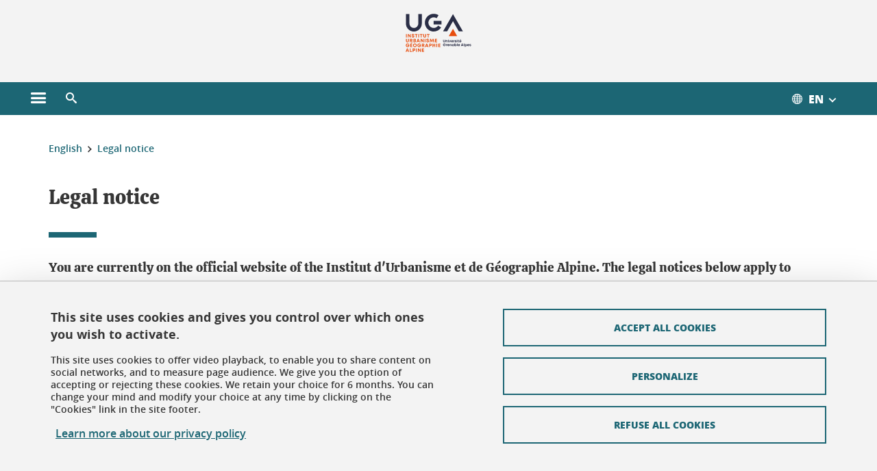

--- FILE ---
content_type: text/html;charset=UTF-8
request_url: https://iuga.univ-grenoble-alpes.fr/legal-notice/
body_size: 14266
content:










































<!DOCTYPE html>
<!--[if lte IE 7]> <html class="ie7 oldie no-js" xmlns="http://www.w3.org/1999/xhtml" lang="en" xml:lang="en"> <![endif]-->
<!--[if IE 8]> <html class="ie8 oldie no-js" xmlns="http://www.w3.org/1999/xhtml" lang="en" xml:lang="en"> <![endif]-->
<!--[if gt IE 8]><!--> <html class="no-js" xmlns="http://www.w3.org/1999/xhtml" lang="en" xml:lang="en"> <!--<![endif]-->

<head>























<!-- On interdit le mode de compatibilite IE  -->
<meta http-equiv="X-UA-Compatible" content="IE=edge" />

<!-- Gestion des favicons : soit le lot par defaut soit le lot depose sur l espace FTP dedie  -->


<link rel="apple-touch-icon" sizes="57x57" href="https://favicon-ksup.univ-grenoble-alpes.fr/iuga/apple-icon-57x57.png">
<link rel="apple-touch-icon" sizes="60x60" href="https://favicon-ksup.univ-grenoble-alpes.fr/iuga/apple-icon-60x60.png">
<link rel="apple-touch-icon" sizes="72x72" href="https://favicon-ksup.univ-grenoble-alpes.fr/iuga/apple-icon-72x72.png">
<link rel="apple-touch-icon" sizes="76x76" href="https://favicon-ksup.univ-grenoble-alpes.fr/iuga/apple-icon-76x76.png">
<link rel="apple-touch-icon" sizes="114x114" href="https://favicon-ksup.univ-grenoble-alpes.fr/iuga/apple-icon-114x114.png">
<link rel="apple-touch-icon" sizes="120x120" href="https://favicon-ksup.univ-grenoble-alpes.fr/iuga/apple-icon-120x120.png">
<link rel="apple-touch-icon" sizes="144x144" href="https://favicon-ksup.univ-grenoble-alpes.fr/iuga/apple-icon-144x144.png">
<link rel="apple-touch-icon" sizes="152x152" href="https://favicon-ksup.univ-grenoble-alpes.fr/iuga/apple-icon-152x152.png">
<link rel="apple-touch-icon" sizes="180x180" href="https://favicon-ksup.univ-grenoble-alpes.fr/iuga/apple-icon-180x180.png">
<link rel="icon" type="image/png" sizes="192x192"  href="https://favicon-ksup.univ-grenoble-alpes.fr/iuga/android-icon-192x192.png">
<link rel="icon" type="image/png" sizes="32x32" href="https://favicon-ksup.univ-grenoble-alpes.fr/iuga/favicon-32x32.png">
<link rel="icon" type="image/png" sizes="96x96" href="https://favicon-ksup.univ-grenoble-alpes.fr/iuga/favicon-96x96.png">
<link rel="icon" type="image/png" sizes="16x16" href="https://favicon-ksup.univ-grenoble-alpes.fr/iuga/favicon-16x16.png">


<meta name="description" content="" />
<meta name="DC.Description" lang="en" content="" />
<meta property="og:description" content="" />
<meta property="og:title" content="Legal notice - Institut d'urbanisme et de géographie alpine - Université Grenoble Alpes" />
<meta property="og:site_name" content="Institut d&#39;urbanisme et de géographie alpine - Université Grenoble Alpes" />
<meta property="og:type" content="article" />
<meta property="og:url" content="https://iuga.univ-grenoble-alpes.fr/legal-notice/legal-notice-456375.kjsp?RH=1550663069211" />
<meta property="og:image" content="https://iuga.univ-grenoble-alpes.fr/uas/iuga/LOGO/UFR_IUGA_2020-web.jpg" />
<meta http-equiv="content-type" content="text/html; charset=utf-8" />




 




<title>Legal notice - Institut d'urbanisme et de géographie alpine - Université Grenoble Alpes</title><link rel="canonical" href="https://iuga.univ-grenoble-alpes.fr/legal-notice/legal-notice-456375.kjsp" />

<link rel="icon" type="image/png" href="https://favicon-ksup.univ-grenoble-alpes.fr/iuga/favicon-16x16.png" />

<meta http-equiv="pragma" content="no-cache" />

<link rel="schema.DC" href="http://purl.org/dc/elements/1.1/" />
<meta name="DC.Title" content="Legal notice - Institut d'urbanisme et de géographie alpine - Université Grenoble Alpes" />
<meta name="DC.Creator" content="Sophie Rivet" />
<meta name="DC.Description" lang="en" content="" />
<meta name="DC.Publisher" content="Sophie Rivet" />
<meta name="DC.Date.created" scheme="W3CDTF" content="20190220 12:53:10.0" />
<meta name="DC.Date.modified" scheme="W3CDTF" content="20251008 10:59:52.0" />
<meta name="DC.Language" scheme="RFC3066" content="en" />
<meta name="DC.Rights" content="Copyright &copy; Institut d'urbanisme et de géographie alpine - Université Grenoble Alpes" />

<meta name="author" lang="en" content="Université Grenoble Alpes" />
<meta name="Date-Creation-yyyymmdd" content="20190220 12:53:10.0" />
<meta name="Date-Revision-yyyymmdd" content="20251008 10:59:52.0" />
<meta name="copyright" content="Copyright &copy; Institut d'urbanisme et de géographie alpine - Université Grenoble Alpes" />
<meta name="reply-to" content="webmaster@univ-grenoble-alpes.fr" />
<meta name="category" content="Internet" />


 

<meta name="robots" content="index, follow" />


<meta name="distribution" content="global" />
<meta name="identifier-url" content="https://iuga.univ-grenoble-alpes.fr/" />
<meta name="resource-type" content="document" />
<meta name="expires" content="-1" />

<meta name="google-site-verification" content="" />

<meta name="Generator" content="K-Sup (6.06.23)" />
<meta name="Formatter" content="K-Sup (6.06.23)" />

<meta name="viewport" content="width=device-width" />

 






<style>

/* Couleurs UAS */
:root {
  --fond-blanc-texte: #363636;
  --fond-blanc-liens: #1c6674;
  --fond-blanc: #fff;
  --fond-blanc-grisclair: #5f5f5f;

  --fond-couleur-principale: #1c6674;
  --fond-couleur-principale-texte: #ffffff;
  --fond-couleur-principale-liens: #ffffff;

  --fond-couleur-secondaire: #578340;
  --fond-couleur-secondaire-texte: #ffffff;
  --fond-couleur-secondaire-liens: #ffffff;
  
  --fond-couleur-neutre: #f3f3f3;
  --fond-couleur-neutre-texte: #363636;
  --fond-couleur-neutre-liens: #1c6674;

  --fond-bandeau: #f3f3f3;
  --fond-bandeau-texte: #363636;

  --focusable-border: #1d81df ;
  --focusable-outline: black ;
  --focusable-boxshadow: white;
}

</style>



 
  
  


  <link rel="stylesheet" type="text/css" media="screen" href="https://iuga.univ-grenoble-alpes.fr/wro/styles_declinaison_satellite/d13b2d4ae124ce65c2cadebccf1b1759ed1dc56b.css"/>




 

 













<style type="text/css" media="screen">



  
  



.bg_blanc,
.couleur_texte_fond_blanc,
.bg_blanc a.couleur_texte_fond_blanc,
.bg_blanc a.lien_couleur_texte,
.bg_blanc a[class^="lien"].lien_couleur_texte,
.card.cartetoolbox .carte-req-liste-col-6 .liste__objets__style0012,
.containerlist ul li div.couleur_texte_fond_blanc_hover:hover,
[id="contenu-encadres"] .bloc__bg__colore .grid__container__multi__col.liste__objets,
[id="contenu-encadres"] .bloc__bg__colore .grid__container__multi__col.liste__objets .liste__objets__type__thematique,
.tag__arbre__choix--disponibles .bloc-arbre__resume  {
  color:#363636;
}
 

  
  




.liens_fond_blanc,
.liens_fond_blanc_hover:hover,
.bg_blanc a,
.bg_blanc a[class^="lien"],
.bg_blanc button,
.bg_blanc a.couleur_liens_fond_blanc_survol:hover,
.bg_blanc a.couleur_liens_survol:hover,
.bg_blanc .liste__objets__style0012 .liste__objets__agenda__date:hover a,
.bg_blanc .liste__objets__style0012 .liste__objets__agenda__date:hover a span,
.card.cartetoolbox .carte-req-liste-col-6 .liste__objets__style0012 .liste__objets__agenda__info a,
.card.cartetoolbox .carte-req-liste-col-6 .liste__objets__style0012 .liste__objets__agenda__date:hover a span,
.container_depliable_bouton .icon-plus:hover,
.validation input.reset,
.search-metadata__search-input .reset,
.mobile-recherche-contenu-criteres a,
.containerlist__lien__reset span,
#contenu-encadres .liste__pour__carousel__titre em a,
.bg_blanc .bg_c_dominante .call__to__action a,
.bg_blanc .bg_c_dominante .carte__lien__chevron__2 a,
.bg_blanc .bg_c_dominante .carte__lien__chevron__3 a,
.bg_blanc .bg_c_secondaire .call__to__action a,
.bg_blanc .bg_c_secondaire .carte__lien__chevron__2 a,
.bg_blanc .bg_c_secondaire .carte__lien__chevron__3 a,
.liste__objets__style0032 a .icon,
.bg_c_neutre.bloc__bg__colore .liste__objets__style0032 a .icon,
.bg_c_neutre.bloc__bg__colore .liste__objets__style0032 a[class^="lien"],
[id="contenu-encadres"] form[id="search_query_input"] p.search__reset input,
.bloc__bg__colore .liste__objets.grid__container__multi__col  .liste__objets__vignette_deco2 a,
.bloc__bg__colore .liste__objets.grid__container__multi__col__special .liste__objets__carte__4 a,
.tag__arbre__choix--disponibles a  ,
.tag__arbre__choix--disponibles div,
.bg_c_secondaire button[id="retour-haut-page"],
button[id="inceptive-cw-launch"]:hover  
{
  color:#1c6674;
}





.bg_liens_fond_dominante,
.bg_liens_fond_dominante_hover:hover,
.bg_blanc .liste__objets__style0012 .liste__objets__agenda__date,
.card.cartetoolbox .carte-req-liste-col-6 .liste__objets__style0012 .liste__objets__agenda__date,
.container_depliable_bouton .icon-minus:hover ,
.validation input.reset:hover,
.search-metadata__search-input .reset:hover,
.mobile-recherche-contenu-criteres a:hover,
.containerlist__lien__reset span:hover,
.bg_blanc .bg_c_dominante .call__to__action a:hover,
.bg_blanc .bg_c_dominante .carte__lien__chevron__2 a:hover,
.bg_blanc .bg_c_dominante .carte__lien__chevron__3 a:hover,
.bg_blanc .bg_c_secondaire .call__to__action a:hover,
.bg_blanc .bg_c_secondaire .carte__lien__chevron__2 a:hover,
.bg_blanc .bg_c_secondaire .carte__lien__chevron__3 a:hover,
button.panier-modale__body__action-annuler:hover,
button.panier-modale__body__action-non:hover,
[id="contenu-encadres"] form[id="search_query_input"] p.search__reset input:hover,
[id="contenu-encadres"] form.form__bu p.validation input.reset:hover,
[id="retour-haut-page"]:hover,
button[id="inceptive-cw-launch"]
    {
    background: #1c6674;
  }



.brd-2_c_liens_fond_dominante,
.bg_blanc .liste__objets__style0012 .liste__objets__agenda__date,
.bg_blanc .liste__objets__style0012 .liste__objets__agenda__date:hover,
.card.cartetoolbox .carte-req-liste-col-6 .liste__objets__style0012 .liste__objets__agenda__date,
.card.cartetoolbox .carte-req-liste-col-6 .liste__objets__style0012 .liste__objets__agenda__date:hover,
.container_depliable_bouton .icon-minus:hover,
.validation input.reset,
.search-metadata__search-input .reset,
.containerlist__lien__reset span,
.call__to__action a:hover,
.carte__lien__chevron__2 a:hover,
.carte__lien__chevron__3 a:hover,
[id="contenu-encadres"] form input.term-aggregation__item-list__appliquer:hover,
[id="contenu-encadres"] form[id="search_query_input"] p.search__reset input,
[id="contenu-encadres"] form[id="search_query_input"] input.submit:hover,
[id="contenu-encadres"] form.form__bu p.validation input.reset,
.cartetoolbox .moteur__contenu__interne  [type="submit"]:hover,
[id="retour-haut-page"],
button[id="inceptive-cw-launch"]:hover
{
    border:2px solid #1c6674;
  }

 



  
  




.bg_c_dominante,
.bg_c_dominante_hover:hover,
.bg_blanc .bg_c_dominante .liste__objets__style0012 .liste__objets__agenda__date:hover,
.bg_blanc .bg_c_neutre .liste__objets__style0012 .liste__objets__agenda__date,
.validation input.submit,
.mobile-recherche-contenu-form input.submit,
.search-metadata__search-input .submit:hover,
.search-metadata__search-input .submit,
.reseauxsociauxCard .onglet:hover .onglet_libelle_desktop,
.reseauxsociauxCard .onglet.onglet_rs_actif .onglet_libelle_desktop,
.bg_c_neutre .carte__lien__chevron__2 a,
.bg_c_neutre .carte__lien__chevron__3 a,
.card.brd-1_gris_clair .carte__lien__chevron__2 a,
.card.brd-1_gris_clair .carte__lien__chevron__3 a,
.call__to__action a,
.carte__lien__chevron__2 a,
.carte__lien__chevron__3 a,
.panier-modale__body__actions button.panier-modale__body__action-ajouter,
.panier-modale__body__actions_suppression button.panier-modale__body__action-oui,
.bg_c_secondaire.bloc__bg__colore .liste__objets__style0032 a .icon:hover {
  background-color: #1c6674;
}


a.liens_actifs_dominante,
.bg_blanc a.liens_actifs_dominante,
a.liens_survol_dominante:hover,
.bg_c_secondaire a.liens_survol_dominante:hover,
button.liens_survol_dominante:hover,
.validation input.submit:hover,
.bg_blanc .bg_c_secondaire a:hover,
/*.bg_blanc .bg_c_secondaire .tarteaucitronuga__ouvrir__panneau:hover,*/
.bg_blanc .bg_c_secondaire a.liste__objets__lire__la__suite__inline:hover,
.bg_blanc .bg_c_secondaire .liste__objets__courriel a:hover,
.c_dominante,
.bg_blanc .bg_c_secondaire .liste__objets__style0012 .liste__objets__agenda__info a:hover,
.bg_blanc .bg_c_dominante .liste__objets__style0012 .liste__objets__agenda__date a,
.bg_blanc .bg_c_neutre .liste__objets__style0012 .liste__objets__agenda__date:hover a span,
.reseauxsociauxCard .onglet .onglet_libelle_desktop,
[id="mobile-recherche"] .mobile-recherche-contenu-form input.submit:hover,
.search-metadata__search-input .submit:hover,
.elastic_plier-deplier__contenu input[type="submit"]:hover,
/*.bg_c_dominante .liste__objets .liste__objets__style0022 a.liste__objets__lire__la__suite__inline:hover,*/
.bg_c_neutre .carte__lien__chevron__2 a:hover,
.bg_c_neutre .carte__lien__chevron__3 a:hover,
.card.brd-1_gris_clair .carte__lien__chevron__2 a:hover,
.card.brd-1_gris_clair .carte__lien__chevron__3 a:hover,
.bg_blanc .call__to__action a:hover,
.bg_blanc .carte__lien__chevron__2 a:hover,
.bg_blanc .carte__lien__chevron__3 a:hover,
.bg_c_neutre div.call__to__action a:hover,
.savesearch-actions button:hover,
button.panier-modale__body__action-ajouter:hover,
button.panier-modale__body__action-oui:hover,
.fenetre-partage-url p button:hover,
.element_couleur_principale_hover:hover,
.bg_c_secondaire .liste__objets__style0047 .icon:hover,
.bg_c_dominante .liste__objets__style0032 .icon,
.bg_blanc .bg_c_dominante li.liste__objets__style0032 .liste__objets__lien__icomoon a[class^="lien"] span,
.bg_blanc .bg_c_secondaire .liste__objets__style0024 a[class^="lien"].lien_couleur_texte:hover,
.term-aggregation__item-list__appliquer:hover,
[id="contenu-encadres"] form[id="search_query_input"] p.search__validation input:hover,
[id="contenu-encadres"] form.form__bu p.validation input:hover,
.cartetoolbox .moteur__contenu__interne  [type="submit"]:hover
{
 color:#1c6674;
}



.brd-2_c_dominante,
.brd-2_c_principale,
.bg_blanc .bg_c_neutre .liste__objets__style0012 .liste__objets__agenda__date,
.bg_blanc .bg_c_neutre .liste__objets__style0012 .liste__objets__agenda__date:hover,
.validation input.submit,
.validation input.submit:hover,
.reseauxsociauxCard .onglet  .onglet_libelle_desktop,
.search-metadata__search-input .submit:hover,
.elastic_plier-deplier__contenu input[type="submit"],
.savesearch-actions button:hover,
button.panier-modale__body__action-ajouter:hover,
button.panier-modale__body__action-oui:hover,
.fenetre-partage-url p button:hover,
[id="contenu-encadres"] form[id="search_query_input"] p.search__validation input:hover,
[id="contenu-encadres"] form.form__bu p.validation input:hover {
  border: 2px solid #1c6674;
}

.filet__deco__motif::before,
.resume__fiche::before,
.bloc__image__titre h3:first-child::after,
.carte__titre__calistoga__avec__filet::after,
.liste__traductions__miroir__before__resume.liste__traductions__miroir::before {
  border-bottom: 8px solid #1c6674;
}

.toolbox .container_depliable_ouvert,
.offresstagesemplois__info {
  border-left: 8px solid #1c6674;
}

.brd-top-8_c_dominante {
  border-top: 8px solid #1c6674;
}

.brd-top-6_c_principale {
  border-top: 6px solid #1c6674;
}

 


  
  





.bg_c_dominante,
.bg_c_dominante a.lien_couleur_texte,
.bg_c_dominante a[class^="lien"].lien_couleur_texte,
.bg_c_dominante_hover:hover,
.bg_c_dominante .liste__objets__style0012 .liste__objets__type__thematique,
a.couleur_texte_fond_principale {
  color:#ffffff;
}

.fond_texte_bg_c_dominante {
  background: #ffffff;
}




.bg_c_dominante .carte__titre__calistoga__avec__filet::after {
  border-bottom: 8px solid #ffffff;
}


  
  





.liens_fond_dominante,
.bg_c_dominante a,
.bg_c_dominante_hover:hover a,
.bg_c_dominante_hover:hover a > span,
.bg_c_dominante a[class^="lien"],
.bg_c_dominante button,
.bg_c_dominante .liste__objets em a,
.bg_c_dominante .liste__objets  .liste__objets__courriel a,
.bg_c_dominante .liste__objets  a.liste__objets__lire__la__suite__inline,
.validation input.submit,
button.bg_c_dominante,
.bg_blanc .bg_c_dominante .liste__objets__style0012 .liste__objets__agenda__info a,
.bg_blanc .bg_c_dominante .liste__objets__style0012 .liste__objets__agenda__date:hover a,
.bg_blanc .bg_c_dominante .liste__objets__style0012 .liste__objets__agenda__date:hover a span,
.bg_blanc .bg_c_neutre .liste__objets__style0012 .liste__objets__agenda__date a,
.reseauxsociauxCard .onglet:hover .onglet_libelle_desktop,
.reseauxsociauxCard .onglet.onglet_rs_actif .onglet_libelle_desktop,
 .search-metadata__search-input .submit,
.elastic_plier-deplier__contenu input[type="submit"], 
#skin_fo_unique__ligne__video__bg__remote,
.bg_blanc .call__to__action a,
.bg_blanc .carte__lien__chevron__2 a,
.bg_blanc .carte__lien__chevron__3 a,
.bg_c_neutre div.call__to__action a,
.bg_blanc li.liste__objets__style0032 .liste__objets__lien__icomoon a[class^="lien"] span,
[id="contenu-encadres"] form.form__bu p.validation input.reset:hover   {
  color:#ffffff;
}



.bg_c_liens_dominante,
.bg_blanc .bg_c_dominante .liste__objets__style0012 .liste__objets__agenda__date,
.bg_blanc .bg_c_neutre .liste__objets__style0012 .liste__objets__agenda__date:hover,
.validation input.submit:hover,
.reseauxsociauxCard .onglet .onglet_libelle_desktop,
 .search-metadata__search-input .submit:hover,
.elastic_plier-deplier__contenu input[type="submit"]:hover,
.bg_blanc .call__to__action a:hover,
.bg_blanc .carte__lien__chevron__2 a:hover,
.bg_blanc .carte__lien__chevron__3 a:hover,
.savesearch-actions button:hover,
button.panier-modale__body__action-ajouter:hover,
button.panier-modale__body__action-oui:hover,
.fenetre-partage-url p button:hover,
.bg_c_dominante li.liste__objets__style0032 .liste__objets__lien__icomoon a[class^="lien"] span,
.term-aggregation__item-list__appliquer:hover,
[id="contenu-encadres"] form[id="search_query_input"] p.search__validation input:hover,
[id="contenu-encadres"] form.form__bu p.validation input:hover,
.cartetoolbox .moteur__contenu__interne  [type="submit"]:hover {
  background: #ffffff;
}



.brd-2_c_liens_dominante,
.bg_blanc .bg_c_dominante .liste__objets__style0012 .liste__objets__agenda__date,
.bg_blanc .bg_c_dominante .liste__objets__style0012 .liste__objets__agenda__date:hover,
.bg_blanc .bg_c_dominante .call__to__action a:hover,
.bg_blanc .bg_c_dominante .carte__lien__chevron__2 a:hover,
.bg_blanc .bg_c_dominante .carte__lien__chevron__3 a:hover   {
  border:2px solid #ffffff;
}




  
  




.bg_c_secondaire,
.bg_blanc .bg_c_secondaire .liste__objets__style0012 .liste__objets__agenda__date:hover,
.liste__objets__style0032 a .icon:hover,
.bg_c_neutre.bloc__bg__colore .liste__objets__style0032 a .icon:hover ,
.bg_blanc .bg_c_dominante li.liste__objets__style0032 .liste__objets__lien__icomoon a[class^="lien"] span:hover,
.bg_c_secondaire_hover:hover {
  background-color: #578340;
}




  a.liens_actifs_secondaire,
  a.liens_survol_secondaire:hover,
  [id="mobile-recherche"] .liens_fond_blanc.icon-cross:hover,
  button.liens_survol_secondaire:hover,
  .bg_blanc a:hover,
  .bg_c_neutre a[class^="lien"]:hover,
  .bg_c_dominante .liste__objets em a:hover,
  .bg_c_dominante .liste__objets .liste__objets__courriel a:hover,
  .bg_c_dominante .liste__objets a.liste__objets__lire__la__suite__inline:hover,
  .bg_blanc .bg_c_dominante .liste__objets__style0012 .liste__objets__agenda__info a:hover,
  .bg_blanc .bg_c_neutre .liste__objets__style0012 .liste__objets__agenda__info a:hover,
  .containerlist ul li div:hover,
  .bg_blanc .bg_c_secondaire .liste__objets__style0012 .liste__objets__agenda__date a,
  .card.cartetoolbox .carte-req-liste-col-6 .liste__objets__style0012 .liste__objets__agenda__info a:hover,
   [id="skin_fo_unique__ligne__video__bg__buttons"] button:hover,
   #contenu-encadres div.container__carousel .liste__objets .liste__pour__carousel__titre em a:hover,
   .bg_c_dominante a.couleur_liens_survol:hover,
   .bg_c_neutre .liste__objets__style0024 a[class^="lien"].couleur_liens_survol:hover,
   .bg_blanc .bg_c_secondaire li.liste__objets__style0032 .liste__objets__lien__icomoon a[class^="lien"] span,
   .bg_c_dominante.bloc__bg__colore .liste__objets__style0032 a[class^="lien"]:hover,
   .bg_c_neutre.bloc__bg__colore .liste__objets__style0032 a[class^="lien"]:hover,
   .element_couleur_secondaire,
   .element_couleur_secondaire_hover:hover,
   .panier-modale__header__close:hover,
   .bg_blanc .liste__objets__style0024 a[class^="lien"]:hover,
   .bloc__bg__colore .liste__objets.grid__container__multi__col  .liste__objets__vignette_deco2 a:hover,
   .tag__arbre__choix--en--cours__annulation:hover,
   .tag__arbre__choix--en--cours__container__breadcrumb > a:hover .bloc-arbre__modalite,
   .tag__arbre__choix--en--cours__container__breadcrumb > a:hover::before 
   
   {
  color:#578340;
}

 
  

  

  
  





.bg_c_secondaire,
.bg_c_secondaire a.lien_couleur_texte,
.bg_c_secondaire a[class^="lien"].lien_couleur_texte,
.bg_c_secondaire .liste__objets__style0012 .liste__objets__type__thematique,
a.couleur_texte_fond_secondaire {
  color:#ffffff;
}

.fond_texte_bg_c_secondaire {
  background: #ffffff;
}



.bg_c_secondaire .carte__titre__calistoga__avec__filet::after {
  border-bottom: 8px solid #ffffff;
}


  
  




.liens_fond_secondaire,
.bg_c_secondaire a,
.bg_c_secondaire a[class^="lien"],
.bg_c_secondaire button,
.bg_c_secondaire .liste__objets em a,
.bg_c_secondaire .liste__objets  .liste__objets__courriel a,
.bg_c_secondaire .liste__objets  a.liste__objets__lire__la__suite__inline,
.bg_blanc .bg_c_secondaire .liste__objets__style0012 .liste__objets__agenda__info a,
.bg_blanc .bg_c_secondaire .liste__objets__style0012 .liste__objets__agenda__date:hover a,
.bg_blanc .bg_c_secondaire .liste__objets__style0012 .liste__objets__agenda__date:hover a span,
.liste__objets__style0032 a .icon:hover,
.bg_c_neutre.bloc__bg__colore .liste__objets__style0032 a .icon:hover {
  color:#ffffff;
}



.bg_blanc .bg_c_secondaire .liste__objets__style0012 .liste__objets__agenda__date,
.bg_blanc .bg_c_secondaire .liste__objets__style0032 .icon,
.couleur_secondaire_hover:hover   {
  background: #ffffff;
}



.bg_blanc .bg_c_secondaire .liste__objets__style0012 .liste__objets__agenda__date,
.bg_blanc .bg_c_secondaire .liste__objets__style0012 .liste__objets__agenda__date:hover,
.border_2px_couleur_lien_secondaire   {
  border:2px solid #ffffff;
}

 




  
  





.bg_c_neutre,
pre,
.arbre-item-active > li:hover,
.tag__arbre__choix--en--cours,
.arbre__chargement   {
  background-color: #f3f3f3;
}


.bg_c_neutre .liste__objets__style0032 .liste__objets__lien__icomoon a[class^="lien"] span:hover {
  color:#f3f3f3;
}

 




  
  





.bg_c_neutre,
.bg_c_neutre a.lien_couleur_texte,
.bg_c_neutre a[class^="lien"].lien_couleur_texte,
.bg_blanc .bg_c_neutre .liste__objets__style0012 .liste__objets__comp,
[id="contenu-encadres"] .bg_c_neutre .liste__objets .liste__objets__type__thematique,
a.couleur_texte_fond_neutre,
.bg_c_neutre a.couleur_texte_fond_neutre,
pre,
.bg_c_neutre .liste__objets__style0012 .liste__objets__type__thematique,
.tag__arbre__choix--en--cours__container__breadcrumb > a:nth-last-child(1),
.tag__arbre__choix--en--cours__container__breadcrumb > a:nth-last-child(1)::before,
.tag__arbre__choix--en--cours__container__breadcrumb > a:nth-last-child(1):hover,
.tag__arbre__choix--en--cours__titre,
.tag__arbre__choix--en--cours,
.tag__arbre__choix--disponibles :hover .bloc-arbre__resume,
.tag__arbre__choix--en--cours__container__breadcrumb > a:nth-last-child(1):hover .bloc-arbre__modalite
 {
  color:#363636;
}




.bg_c_neutre .liste__objets__style0024:not(:first-child) {
  border-top:1px solid #363636;
}



 


  
  




.bg_c_neutre a,
.bg_c_neutre a[class^="lien"],
.bg_c_neutre button,
.liens_fond_neutre,

.tag__arbre__choix--disponibles a:hover ,
.tag__arbre__choix--disponibles div:hover,
button.tag__arbre__choix--en--cours__annulation,
.tag__arbre__choix--en--cours__container__breadcrumb >  a,
.tag__arbre__choix--en--cours__container__breadcrumb > a::before

{
  color:#1c6674;
}




.bg_c_liens_neutre {
  background:  #1c6674 ;
}







  /* Accueil : couleur de fond des lignes colorées */
  .skin_fo_unique__ligne__avec__fond {
  	background: #f3f3f3 ;
  	}


 
 
 
  /* Image d illustration sur la 1ere ligne de l accueil de langue */

  .accueil .skin_fo_desktop__container.skin_fo_unique__ligne1 {
  
  	background-image:  url() ;
  }



 

  /* Pages libres, gestion des colonnages natifs KSUP */


	@media screen and (min-width: 48em) {.ligne_1 > .colonne_1 {
				width : 100%;
			}
	}.ie7 .ligne_1 > .colonne_1,
		.ie8 .ligne_1 > .colonne_1 {
			width : 100%;
		}


  /* Responsive - illustration bandeau */


  @media screen and (min-width: 1366px) {

 

      
   

        .accueil .skin_fo_desktop__container.skin_fo_unique__ligne1 {
          background-image:  url("") ;
        }
      

 

  }



</style>





   <link rel="start" title="Accueil" href="https://iuga.univ-grenoble-alpes.fr/" />

    
   <link rel="alternate" type="application/rss+xml" title="RSS feed for the last 10 news" href="https://iuga.univ-grenoble-alpes.fr/adminsite/webservices/export_rss.jsp?NOMBRE=10&amp;CODE_RUBRIQUE=12971556264551161&amp;LANGUE=1" />


   
   

<script>
 
 window.AppTranslations = {    
    fermer: "Close this window please" ,
    fermerMenuMobile: "Close the mobile menu",
    retourAriaLabel: "Return to the previous menu",
    retour: "Return",
    texteVoirTouteLaRubrique: "View the entire section",
    texteAriaLabelVoirAccueilDeRubrique:"Open the home page of the section currently being viewed",
    texteAriaLabelBoutonVoirSuivant:"Open the sub menu of this section",
    texteAriaLabelMenuMobileprincipal:"Main menu of the site", 
    texteAriaLabelMenuMobileMenusProfils:"Menu by user profile",  
    texteAriaLabelMenuMobileNotifications:"Menu Notifications about updated content", 
    texteAriaLabelMenuMobilePreferences:"User preferences menu", 
    texteAriaLabelMenuMobileTraductions:"Menu of language versions available for this site",
    texteVousEtes:"You are", 
    texteVousRecherchez:"You wish", 
    texteValider:"Submit",
    texteOuvrirLeMenu:"Open the menu", 
    texteFermerLeMenu:"Close the menu",
    texteLancer:"Play",  
    texteStop:"Stop",  
    textePrecedent:"Prev",  
    texteSuivant:"Next",      
    textePlay:"Play"    
  };

  window.__ = function(key) {
    return window.AppTranslations[key] || key;
  };


</script>
 

   
     













  <script type="text/javascript" src="https://tarteaucitron.io/load.js?locale=en&domain=iuga.univ-grenoble-alpes.fr&uuid=4488f37cfc39db19d8aa1f1cb062e7e4997e53f9"></script>

  
  <script type="text/javascript">
    (tarteaucitron.job = tarteaucitron.job || []).push('youtube');
  </script>
  
  <script type="text/javascript">
    (tarteaucitron.job = tarteaucitron.job || []).push('dailymotion');
  </script>
  <script type="text/javascript">
    (tarteaucitron.job = tarteaucitron.job || []).push('googlemapssearch');
  </script>
  <script type="text/javascript">
    (tarteaucitron.job = tarteaucitron.job || []).push('matomocloud');
  </script>
  <script type="text/javascript">
    (tarteaucitron.job = tarteaucitron.job || []).push('acast');
  </script>
  <script type="text/javascript">
    (tarteaucitron.job = tarteaucitron.job || []).push('linkedin');
  </script>
  <script type="text/javascript">
    (tarteaucitron.job = tarteaucitron.job || []).push('soundcloud');
  </script>
  <script type="text/javascript">
    (tarteaucitron.job = tarteaucitron.job || []).push('ausha');
  </script>
  <script type="text/javascript">
    (tarteaucitron.job = tarteaucitron.job || []).push('facebook');
  </script>
  <script type="text/javascript">
    (tarteaucitron.job = tarteaucitron.job || []).push('twitter');
  </script>
  <script type="text/javascript">
    (tarteaucitron.job = tarteaucitron.job || []).push('instagram');
  </script>







       
        
        
          
 


   

 
       

         



<!-- Matomo Tag Manager
on utilise cette balise uniquement sur l environnement de test  -->


    <script>
    var _mtm = window._mtm = window._mtm || [];
    _mtm.push({'mtm.startTime': (new Date().getTime()), 'event': 'mtm.Start'});
    var d=document, g=d.createElement('script'), s=d.getElementsByTagName('script')[0];
    g.async=true; g.src='https://matomo.univ-grenoble-alpes.fr/js/container_ui06EDZ1.js'; s.parentNode.insertBefore(g,s);
    </script>
    <!-- End Matomo Tag Manager -->



         

  






  

  
 




</head>


<body id="body" class="fiche pagelibre rubrique body__modele--satellite-ui  version_en ">

 









    








<header>
    <!--  ajouter les accesskeys -->
    
        




















<div id="super__bandeau3__deco" class="laptop__only desktop__only  bg-c-blanc">
    <div id="super__bandeau3" class="desktop__container d-flex ai-center jc-flex-end">
 
        
        









    <ul id="super__bandeau3__gauche"><!----><li>
           
                <a href="https://iuga.univ-grenoble-alpes.fr/universite-grenoble-alpes/" 
                    class="super__bandeau3__item type_rubrique_0004" 
                    >
					
						<span class="icon icon-fleche-precedent"></span>
					                          
                        <span>Université Grenoble Alpes</span>
                    </a>
        </li><!----></ul><!-- fin .super__bandeau__gauche -->


		

 


        
        












        
        
            
        
        














        

        
         
        
        













        <nav role="navigation" aria-label="List of available translations for this site">
            <ul id="super__bandeau3__traduction" class="d-flex super__bandeau3__dropdown">
                <li>
                    <button class="super__bandeau3__item" aria-haspopup="true" aria-expanded="false" aria-label="Open the menu">
                        <span class="icon icon-sphere" aria-hidden="true"></span>
                        <span aria-label="Translations currently being consulted:English">English</span>
                        <span class="icon icon-bouton-depliage" aria-hidden="true"></span>
                    </button>
                    <ul>
                        
                        
                        
                            <li lang="fr" class=""
                                >
                                    
                                <a class="fond-blanc-liens" href="https://iuga.univ-grenoble-alpes.fr/francais/" hreflang="fr" role="menuitem" >
                                    <span>FR</span><span>-&nbsp;Français</span>
                                </a>
                            </li>
                        
                        
                        
                        
                            <li lang="en" class="langue__courante"
                                aria-label="Translations currently being consulted:English">
                                    
                                <a class="fond-blanc-liens" href="https://iuga.univ-grenoble-alpes.fr/english/" hreflang="en" role="menuitem" aria-current="page">
                                    <span>EN</span><span>-&nbsp;English</span>
                                </a>
                            </li>
                        
                        
                    </ul><!-- .menu__traductions__liste -->
                </li>
            </ul>
        </nav>
    

        


        
        
        



    </div>
</div>
    

    
    




















<div id="bandeau__satelliteintranet3__deco" class="bandeau3__deco">
    <div id="bandeau__satelliteintranet3" class="desktop__container">
        <h1>
            <a href="https://iuga.univ-grenoble-alpes.fr/english/" title="Back to homepage" aria-label="Back to homepage">
                
                











 

<img class="bandeau3__logo" src="https://iuga.univ-grenoble-alpes.fr/uas/iuga/UGA_LOGO_PAGE_INTERIEURE/logo_UFR_IUGA_couleur_2020.svg" alt="">

            </a>

            
        









<img class="print__only" src="https://iuga.univ-grenoble-alpes.fr/uas/iuga/UGA_LOGO_NB_PRINT/logo_UFR_IUGA_NetB190.png" alt="">

            
                <span id="baseline" class=" ">
                    <span>Institut d&#39;urbanisme et de g&#233;ographie alpine</span>   
               </span>
             

            
        </h1>
        

        
        








<button class="open-search-modal laptop__only desktop__only" aria-haspopup="dialog" aria-controls="searchModal">
    <span class="icon icon-search" aria-hidden="true"></span>
    <span>Search</span>            
</button>

 
    </div>
</div><!-- fin #bandeau__satelliteintranet3__deco -->

    





















    
<!-- Menu mobile  -->
<div id="menumobile" >

    <!-- Barre des boutons -->
    <div id="nav-buttons">

                
            <!-- Bouton Menu -->
            <button id="menu-toggle" aria-expanded="false" aria-label="Open the main menu" aria-controls="mainmenu-menucontent">
                <span class="icon icon-burger_menu" aria-hidden="true"></span>
                <span class="visually-hidden">Open the main menu</span>
            </button>
          
        
             
        <!-- Bouton Recherche -->
        <button class="open-search-modal" aria-haspopup="dialog" aria-controls="searchModal"
            aria-expanded="false" aria-label="Open the search engine" role="button"
            title="Open the search engine">
            <span class="icon icon-search" aria-hidden="true"></span>
            <span class="visually-hidden">Open the search engine</span>
        </button>
        

        

        
        

        

            

          
            <button id="lang-toggle" aria-expanded="false" aria-label="Open the menu of available translations for this site" aria-controls="lang-menucontent">
                <span class="icon icon-sphere" aria-hidden="true"></span>
                
                <span aria-label="Translations currently being consulted:EN">EN</span>
                <span class="visually-hidden"></span>
                <span class="icon icon-bouton-depliage"></span>
            </button>
        

        

    </div>


    <!-- Contenus des menus déroulés  -->
       
         














<!-- Menu principal -->


<div id="mainmenu-menucontent" class="mobile-menucontent" aria-hidden="true">
    
        <div id="menumobile-principal">
            <div class="plan-site"><ul class="plan-site__1"><li><span class="plan-site__rubrique"><a href="https://iuga.univ-grenoble-alpes.fr/institute/" class="lien_interne">Institute</a></span><ul class="plan-site__2"><li><span class="plan-site__rubrique"><a href="https://iuga.univ-grenoble-alpes.fr/institute/presentation/" class="lien_interne">Presentation</a></span><ul class="plan-site__3"><li><span class="plan-site__rubrique"><a href="https://iuga.univ-grenoble-alpes.fr/institute/presentation/history/" class="lien_interne">History</a></span></li><li><span class="plan-site__rubrique"><a href="https://iuga.univ-grenoble-alpes.fr/institute/presentation/teaching-staff-iuga/" class="lien_interne">Teaching staff IUGA</a></span></li><li><span class="plan-site__rubrique"><a href="https://iuga.univ-grenoble-alpes.fr/institute/presentation/administrative-staff/" class="lien_interne">Administrative staff</a></span></li><li><span class="plan-site__rubrique"><a href="https://iuga.univ-grenoble-alpes.fr/institute/presentation/contact-iuga/" class="lien_interne">Contact IUGA</a></span></li></ul></li><li><span class="plan-site__rubrique"><a href="https://iuga.univ-grenoble-alpes.fr/institute/library/" class="lien_interne">Library</a></span><ul class="plan-site__3"><li><span class="plan-site__rubrique"><a href="https://iuga.univ-grenoble-alpes.fr/institute/library/thesis-and-oral-defense/" class="lien_interne">Thesis and oral defense</a></span></li></ul></li><li><span class="plan-site__rubrique"><a href="https://iuga.univ-grenoble-alpes.fr/institute/cermosem-iuga-s-rural-campus/" class="lien_interne">Cermosem : IUGA's rural campus</a></span><ul class="plan-site__3"><li><span class="plan-site__rubrique"><a href="https://iuga.univ-grenoble-alpes.fr/institute/cermosem-iuga-s-rural-campus/courses-at-cermosem/" class="lien_interne">Courses at Cermosem</a></span></li><li><span class="plan-site__rubrique"><a href="https://iuga.univ-grenoble-alpes.fr/institute/cermosem-iuga-s-rural-campus/location-/" class="lien_interne">Location </a></span></li><li><span class="plan-site__rubrique"><a href="https://iuga.univ-grenoble-alpes.fr/institute/cermosem-iuga-s-rural-campus/cermosem-staff/" class="lien_interne">Cermosem staff</a></span></li><li><span class="plan-site__rubrique"><a href="https://iuga.univ-grenoble-alpes.fr/institute/cermosem-iuga-s-rural-campus/research-at-cermosem/" class="lien_interne">Research at Cermosem</a></span></li></ul></li><li><span class="plan-site__rubrique"><a href="https://iuga.univ-grenoble-alpes.fr/institute/digital-services/" class="lien_interne">Digital services</a></span><ul class="plan-site__3"><li><span class="plan-site__rubrique"><a href="https://iuga.univ-grenoble-alpes.fr/institute/digital-services/it-support/" class="lien_interne">IT support</a></span></li></ul></li><li><span class="plan-site__rubrique"><a href="https://iuga.univ-grenoble-alpes.fr/institute/research/" class="lien_interne">Research</a></span></li></ul></li><li><span class="plan-site__rubrique"><a href="https://iuga.univ-grenoble-alpes.fr/education/" class="lien_interne">Education</a></span><ul class="plan-site__2"><li><span class="plan-site__rubrique"><a href="https://iuga.univ-grenoble-alpes.fr/education/undergraduate/" class="lien_interne">Undergraduate</a></span></li><li><span class="plan-site__rubrique"><a href="https://iuga.univ-grenoble-alpes.fr/education/professional-degrees/" class="lien_interne">Professional degrees</a></span></li><li><span class="plan-site__rubrique"><a href="https://iuga.univ-grenoble-alpes.fr/education/graduate/" class="lien_interne">Graduate</a></span><ul class="plan-site__3"><li><span class="plan-site__rubrique"><a href="https://iuga.univ-grenoble-alpes.fr/education/graduate/master-s-in-geography-planning-environment-and-development/" class="lien_interne">Master's in Geography, Planning, Environment and Development</a></span></li><li><span class="plan-site__rubrique"><a href="https://iuga.univ-grenoble-alpes.fr/education/graduate/master-s-in-urban-planning-and-development/" class="lien_interne">Master's in Urban Planning and Development</a></span></li><li><span class="plan-site__rubrique"><a href="https://iuga.univ-grenoble-alpes.fr/education/graduate/graduate-school-metro-fablab/" class="lien_interne">Graduate School Metro Fablab</a></span></li></ul></li><li><span class="plan-site__rubrique"><a href="https://iuga.univ-grenoble-alpes.fr/education/university-diploma/" class="lien_interne">University diploma</a></span></li><li><span class="plan-site__rubrique"><a href="https://iuga.univ-grenoble-alpes.fr/education/doctoral-schools/" class="lien_interne">Doctoral schools</a></span></li><li><span class="plan-site__rubrique"><a href="https://iuga.univ-grenoble-alpes.fr/education/application-and-registration/" class="lien_interne">Application and registration</a></span><ul class="plan-site__3"><li><span class="plan-site__rubrique"><a href="https://iuga.univ-grenoble-alpes.fr/education/application-and-registration/apply/" class="lien_interne">Apply</a></span></li><li><span class="plan-site__rubrique"><a href="https://iuga.univ-grenoble-alpes.fr/education/application-and-registration/administrative-registration/" class="lien_interne">Administrative registration</a></span></li><li><span class="plan-site__rubrique"><a href="https://iuga.univ-grenoble-alpes.fr/education/application-and-registration/academic-registration/" class="lien_interne">Academic registration</a></span></li></ul></li><li><span class="plan-site__rubrique"><a href="https://iuga.univ-grenoble-alpes.fr/education/academic-calendar/" class="lien_interne">Academic calendar</a></span><ul class="plan-site__3"><li><span class="plan-site__rubrique"><a href="https://iuga.univ-grenoble-alpes.fr/education/academic-calendar/important-dates/" class="lien_interne">Important dates</a></span></li><li><span class="plan-site__rubrique"><a href="https://iuga.univ-grenoble-alpes.fr/education/academic-calendar/class-schedule/" class="lien_interne">Class schedule</a></span></li><li><span class="plan-site__rubrique"><a href="https://iuga.univ-grenoble-alpes.fr/education/academic-calendar/exam-calendar/" class="lien_interne">Exam Calendar</a></span></li></ul></li><li><span class="plan-site__rubrique"><a href="https://iuga.univ-grenoble-alpes.fr/education/changing-your-studies/" class="lien_interne">Changing your studies</a></span></li><li><span class="plan-site__rubrique"><a href="https://iuga.univ-grenoble-alpes.fr/education/academic-regulations/" class="lien_interne">Academic regulations</a></span></li><li><span class="plan-site__rubrique"><a href="https://iuga.univ-grenoble-alpes.fr/education/withdraw-his-diploma/" class="lien_interne">Withdraw his diploma</a></span></li><li><span class="plan-site__rubrique"><a href="https://iuga.univ-grenoble-alpes.fr/education/disciplinary-action/" class="lien_interne">Disciplinary action</a></span></li></ul></li><li><span class="plan-site__rubrique"><a href="https://iuga.univ-grenoble-alpes.fr/students/" class="lien_interne">Students</a></span><ul class="plan-site__2"><li><span class="plan-site__rubrique"><a href="https://iuga.univ-grenoble-alpes.fr/students/students-organizations/" class="lien_interne">Students organizations</a></span><ul class="plan-site__3"><li><span class="plan-site__rubrique"><a href="https://iuga.univ-grenoble-alpes.fr/students/students-organizations/alumni-alumni-network-/" class="lien_interne">ALUMNI (alumni network) </a></span></li><li><span class="plan-site__rubrique"><a href="https://iuga.univ-grenoble-alpes.fr/students/students-organizations/city-trotter/" class="lien_interne">City trotter</a></span></li><li><span class="plan-site__rubrique"><a href="https://iuga.univ-grenoble-alpes.fr/students/students-organizations/bde/" class="lien_interne">BDE</a></span></li></ul></li><li><span class="plan-site__rubrique"><a href="https://iuga.univ-grenoble-alpes.fr/students/disciplinary-action/" class="lien_interne">Disciplinary action</a></span></li><li><span class="plan-site__rubrique"><a href="https://iuga.univ-grenoble-alpes.fr/students/health/" class="lien_interne">Health</a></span></li></ul></li><li><span class="plan-site__rubrique"><a href="https://iuga.univ-grenoble-alpes.fr/international-/" class="lien_interne">International</a></span><ul class="plan-site__2"><li><span class="plan-site__rubrique"><a href="https://iuga.univ-grenoble-alpes.fr/international/study-abroad/" class="lien_interne">Study abroad</a></span></li><li><span class="plan-site__rubrique"><a href="https://iuga.univ-grenoble-alpes.fr/international/study-at-iuga/" class="lien_interne">Study at IUGA</a></span></li><li><span class="plan-site__rubrique"><a href="https://iuga.univ-grenoble-alpes.fr/international/international-workshops/" class="lien_interne">International workshops</a></span></li><li><span class="plan-site__rubrique"><a href="https://iuga.univ-grenoble-alpes.fr/international/international-master-s-courses-/" class="lien_interne">International Master's courses </a></span><ul class="plan-site__3"><li><span class="plan-site__rubrique"><a href="https://iuga.univ-grenoble-alpes.fr/international/international-master-s-courses-/staff/" class="lien_interne">Staff</a></span></li><li><span class="plan-site__rubrique"><a href="https://iuga.univ-grenoble-alpes.fr/international/international-master-s-courses-/program-structure/" class="lien_interne">Program structure</a></span></li></ul></li><li><span class="plan-site__rubrique"><a href="https://iuga.univ-grenoble-alpes.fr/international/international-partnerships/" class="lien_interne">International partnerships</a></span></li><li><span class="plan-site__rubrique"><a href="https://iuga.univ-grenoble-alpes.fr/international/internships-abroad/" class="lien_interne">Internships abroad</a></span></li></ul></li></ul></div><!-- .plan-site -->
        </div>
        
               
    

    

    
        <div id="menumobile-menugauche">
            <div class="plan-site"><ul class="plan-site__1"><li><span class="plan-site__rubrique"><a href="https://iuga.univ-grenoble-alpes.fr/universite-grenoble-alpes/" class="lien_interne">Université Grenoble Alpes</a></span></li></ul></div><!-- .plan-site -->
        </div>
    

 
</div>





 
    

    

    



    

     
        













    <div id="lang-menucontent" class="mobile-menucontent" aria-hidden="true">
        <nav role="navigation" aria-label="Menu of translations available for this site">
            <div class="menu-panel level1 active" id="menulang-level1">
                <ul>
                    
                    <li class="mobile-menucontent-item-close">
                        <button class="mobile-menucontent-close" aria-label="Close the mobile menu">
                            <span class="icon icon-cross"></span>
                            <span class="visually-hidden">Close the mobile menu</span>
                        </button>
                    </li>
                    
                    
                    
                        <li lang="fr" class=""
                            >
                                
                            <a  href="https://iuga.univ-grenoble-alpes.fr/francais/" hreflang="fr" role="menuitem" >
                                <span>FR</span><span>-&nbsp;Français</span>
                            </a>
                        </li>
                    
                    
                    
                    
                        <li lang="en" class="langue__courante"
                            aria-label="Translations currently being consulted:English">
                                
                            <a  href="https://iuga.univ-grenoble-alpes.fr/english/" hreflang="en" role="menuitem" aria-current="page">
                                <span>EN</span><span>-&nbsp;English</span>
                            </a>
                        </li>
                    
                    
                </ul><!-- .menu__traductions__liste -->
            </div>        
        </nav>             
    </div>



 
    
    
    
 


</div>


    













    
        <div id="bandeau__satelliteintranet3__nav__deco" class=""> 
    

    <nav id="bandeau__satelliteintranet3__nav" class="bandeau3__menu__deroulant laptop__only desktop__only  desktop__container  " role="navigation" aria-label="Main menu">
        <ul>

            

                    <li class="bandeau3__menu__deroulant__niv1">

                        
                            <a href="https://iuga.univ-grenoble-alpes.fr/institute/" class="bandeau3__menu__deroulant--item" >
                                <span>Institute</span>
                            </a>
                          
                        
                         

                    </li>

              

            

                    <li class="bandeau3__menu__deroulant__niv1">

                        
                            <a href="https://iuga.univ-grenoble-alpes.fr/education/" class="bandeau3__menu__deroulant--item" >
                                <span>Education</span>
                            </a>
                          
                        
                         

                    </li>

              

            

                    <li class="bandeau3__menu__deroulant__niv1">

                        
                            <a href="https://iuga.univ-grenoble-alpes.fr/students/" class="bandeau3__menu__deroulant--item" >
                                <span>Students</span>
                            </a>
                          
                        
                         

                    </li>

              

            

                    <li class="bandeau3__menu__deroulant__niv1">

                        
                            <a href="https://iuga.univ-grenoble-alpes.fr/international-/" class="bandeau3__menu__deroulant--item" >
                                <span>International</span>
                            </a>
                          
                        
                         

                    </li>

              

            

            
        </ul>
    </nav>

    
    </div> 
    

  
 



 
 

    















</header>    
  

 
<main id="page">

  
			<div id="breadcrumb__container" class="desktop__container bg_blanc">
				















 
     
    <nav id="breadcrumb" role="navigation" aria-label="Breadcrumb " >
        <span class="sr-only">You are here: </span>
            <ol  itemscope itemtype="http://schema.org/BreadcrumbList">
                
                

                
                        
                        <li itemprop="itemListElement" itemscope itemtype="http://schema.org/ListItem">
                            
                                <a itemprop="item" href="https://iuga.univ-grenoble-alpes.fr/english/" >
                            
                                    <span itemprop="name">
                                        English</span>
                            
                                </a>
                            
                            <meta itemprop="position" content="1" />
                        </li>
                        
                            <span class="icon icon-fleche_menu" aria-hidden="true"></span>
                        
            
                
                        
                        <li itemprop="itemListElement" itemscope itemtype="http://schema.org/ListItem">
                            
                                <a itemprop="item" href="https://iuga.univ-grenoble-alpes.fr/legal-notice/"  aria-current="page" >
                            
                                    <span itemprop="name">
                                        Legal notice</span>
                            
                                </a>
                            
                            <meta itemprop="position" content="2" />
                        </li>
                        
            
                

        </ol>
</nav>


 
	 		</div>

		

 

	<div id="page_deco" class="desktop__container">
		<div id="contenu-encadres" class="type_avec_nav_sans_encadres bg_blanc">
			<div id="avec_nav_sans_encadres" class="contenu" role="main">

 




















	
		<h2 class="titre__page__centre">Legal notice</h2>		
		













  	
  



 

	




	

		<div class="ligne_1"><div class="colonne_1">
				<div class="colonne_deco">


						<div class="paragraphe--0"><div class="paragraphe__contenu--0 toolbox">
								<div class="resume__fiche">You are currently on the official website of the Institut d'Urbanisme et de Géographie Alpine. The legal notices below apply to everyone using the website. Please read them carefully before accessing any of its contents.</div>
<br>
This website has been designed by the Université Grenoble Alpes and the information it contains is intended solely to provide an institutional presentation of the University's activities. The Université Grenoble Alpes is entitled to amend the contents of its website at any time without notice and may not be held liable for the consequences of such amendments. This website may only be accessed and used under the following conditions and pursuant to the legislation in force. By connecting to the website you agree to these conditions unreservedly and without limitations.
<h3>Editorial information</h3>
<br>
<strong>Publications Director: </strong><br>
Yassine Lakhnech, President of Université Grenoble Alpes<br>
<br>
<strong>Editorial Manager: </strong><br>
Sébastien LEROUX, Directeur de l'Institut d'Urbanisme et de Géographie Alpine<br>
<br>
<strong>Webmasters : </strong><br>
iuga-communication@univ-grenoble-alpes.fr
<h3>Host</h3>

<p><br>
Université Grenoble Alpes<br>
General Directorate in charge of Information Systems<br>
Building IMA B<br>
41 rue des mathématiques<br>
38610 Gières<br>
Phone: +33 (0)4 57 42 13 13</p>

<h3>Website contents</h3>
<br>
Université Grenoble Alpes provides this information for purely informational purposes and strives to ensure the accuracy of the information and keep the website up to date. Nevertheless, the University makes no guarantees concerning the accuracy, precision, up-to-dateness or exhaustivity of the information provided on the website.<br>
<br>
As a result, except in the event of gross negligence or willful misconduct, Université Grenoble Alpes accepts no responsibility for damage, in particular that resulting from an inaccuracy or lack of precision in the information provided on our website or for any harm resulting from the fraudulent intrusion of a third party on our website with the intention of damaging the establishment’s interests or image, in particular by altering the information contained on the website.<br>
<br>
Université Grenoble Alpes shall not be held liable for any damage or viruses that may damage your computer equipment or render it unusable following your visit to our website despite the measures taken to secure it.<br>
&nbsp;
<h3>Author's rights and copyright</h3>
<em>© Université Grenoble Alpes All rights reserved.</em><br>
<br>
This website is protected by French and international copyright and intellectual property law. All reproduction rights are reserved for all photographs, images, texts, logos, domain names, downloadable content, etc. found on this website. They are either the property of Université Grenoble Alpes or the subject of an authorization for use. Any use thereof, including reproduction, download, sharing or other processes that currently exist or will be developed in the future, are subject to prior written authorization (by letter, email or fax). Only copies for private, non-commercial use are authorized, subject to the intellectual property rights indicated above. The establishment’s logos may be freely downloaded. However, the use of the logo must take the form of a mention of the establishment in a newspaper article or for an event in which Université Grenoble Alpes is involved. The use of the logos must never damage the establishment’s brand image. Violation of these terms may lead to legal action.<br>
<br>
Only copies for private, non-commercial use are authorized, provided that the following three conditions are met:
<ul>
	<li>Free distribution;</li>
	<li>Respect of the integrity of the documents reproduced: no modifications or alterations of any kind;</li>
	<li>The source is clearly and legibly indicated (URL of the original document as found on the website) and accompanied by the following statement: <em>© Université Grenoble Alpes – All rights reserved</em>.</li>
</ul>
<strong>For all requests for reproduction on any medium, contact:</strong><br>
<br>
Université Grenoble Alpes<br>
Communications Department<br>
621 Avenue Centrale<br>
38400 Saint-Martin-d’Hères<br>
Phone: +33(0)4 76 82 54 00<br>
<a class="mailto" href="mailto:communication-universite%2540univ-grenoble-alpes%252Efr?Subject=&amp;body=" title="communication-universite@univ-grenoble-alpes.fr">communication-universite@univ-grenoble-alpes.fr</a>

<h3>Personal data protection</h3>
The creation of this website has been the subject of a declaration of conformity by the Data Protection Officer (DPO). The personal data collected are processed in compliance with General Regulation (EU) 2016/679 of the European Parliament and of the Council of April 27, 2016 on Data Protection (GDPR) and with the French “Information Processing and Freedoms” Act of January 6, 1978, as amended.<br>
<br>
<strong>You have a right of access, rectification, erasure, limitation and portability with regard to your personal data, which you may exercise by contacting:</strong><br>
<br>
Université Grenoble Alpes<br>
Communications Department<br>
621 Avenue Centrale<br>
38400 Saint-Martin-d’Hères<br>
Phone: +33(0)4 76 82 54 00<br>
<a class="mailto" href="mailto:communication-universite%2540univ-grenoble-alpes%252Efr?Subject=&amp;body=" title="communication-universite@univ-grenoble-alpes.fr">communication-universite@univ-grenoble-alpes.fr</a><br>
<br>
All information on data protection (trackers, cookies, statistics, etc.) can be found in the <a class="lien_interne" href="https://iuga.univ-grenoble-alpes.fr/personal-data-privacy-policy/personal-data-privacy-policy-977030.kjsp?RH=1550663069211" title=" Personal Data section">Personal Data section</a>.

<h3>Links and creating links</h3>
The Université Grenoble Alpes website authorizes the creation of hyperlinks to its content, on the following conditions:

<ul>
	<li>That elements of the website not be used on another website in the form of inclusions, framing, inlining or other similar processes.</li>
	<li>That deep linking not be used to link to graphical, multimedia or animated files (in .jpeg, .gif or other formats) or other text files (.txt, .doc, .rtf, .pdf...) whether or not they are downloadable.</li>
	<li>That “Université Grenoble Alpes” be mentioned in the link tag.</li>
</ul>
Websites sharing content of an illicit, violent, controversial, pornographical, xenophobic nature or that may be objectionable to the general public are excluded from this authorization.<br>
<br>
In order to facilitate access to other sites that may provide complementary information, Université Grenoble Alpes has included a certain number of hyperlinks on its website. Nevertheless, it may not be held liable for a third-party website that a user may access via our website that contains litigious or inaccurate content.
<h3>Jurisdiction</h3>
Université Grenoble Alpes’ websites and their content are created in accordance with the laws applicable in France, even if they are accessible to other French-speaking users.<br>
<br>
Furthermore, in the event of a discrepancy between the information presented in the French version of the establishment’s website and the information presented in the English version of the establishment’s website, the information presented in the French version of the establishment’s website shall prevail.
							</div><!-- .paragraphe__contenu0 .toolbox -->
						</div><!-- paragraphe0 --></div><!-- colonne_deco -->
			</div><!-- .colonne_1 --></div><!-- .ligne_1 -->


		<div class="dates__modification__fiche"> Published on&nbsp; February 20, 2019  <br/>Updated on&nbsp;October 8, 2025</div>



	


















	


</div> <!-- .contenu -->


	














	<div class="paragraphe__fiche partage_deco">

	
		














<div class="partage_page_ui flex__container">

  <span class="partage_page_ui_impression partage_page_ui_libelle tablette__only laptop__only desktop__only">Print</span>
  <button class="element_couleur_secondaire_hover tablette__only laptop__only desktop__only" title="Print" onclick="window.print(); return false;">
    <span aria-hidden="true" class="icon icon-printer"></span>
  </button>

  

      <span class="partage_page_ui_liens partage_page_ui_libelle">Share</span>
       <a class="js-share-action partage_rs_facebook " href="https://www.facebook.com/sharer/sharer.php?s=100&u=https://iuga.univ-grenoble-alpes.fr/legal-notice/legal-notice-456375.kjsp?RH=1550663069211" title="Share this on Facebook">
        <span aria-hidden="true" class="icon icon-facebook"></span>
        <span class="actions-fiche__libelle visually-hidden">Share this on Facebook</span>
      </a>

  
       <a target="_blank" class="js-share-action partage_rs_linkedin "
       href="https://www.linkedin.com/shareArticle?mini=true&url=https://iuga.univ-grenoble-alpes.fr/legal-notice/legal-notice-456375.kjsp?RH=1550663069211" title="Share this on LinkedIn">
         <span aria-hidden="true" class="icon  icon-linkedin22"></span>
         <span class="actions-fiche__libelle visually-hidden">Share this on LinkedIn</span>
       </a>

       <button class="url-partage-link"  aria-label="Share the link" aria-haspopup="dialog"> 
         <span class="icon icon-link"></span>
       </button>

   

</div><!-- .partage_page_ui -->

	
	</div><!-- .partage_deco -->




</div><!-- #contenu-encadres -->

		
				




















		<div id="navigation_deco" class="laptop__only desktop__only">
			<div id="navigation" role="navigation" class="">


				
							<h2 class="laptop__only desktop__only bg_c_dominante ">
								<a class="liens_survol_secondaire" href="https://iuga.univ-grenoble-alpes.fr/legal-notice/">Legal notice</a>
							</h2>

						

					<ul id="menu_secondaire"  > 

		

		
		


			<div class="separateur"></div>
		</div><!-- #page_deco -->

	</main> <!-- #page -->


	<div id="footer2__deco" class="footer__deco bg_c_secondaire">
		<div class="desktop__container footer__container footer__liste__liens">
				
				















	<div class="footer__logo laptop__only desktop__only">

		<ul class="footer__logo__liste flex__container flex__direction__column">
			
				<li>

				
					 	<img src="/medias/photo/logo-uga-blanc-pied-sans-marge_1645519836618-png" title=" Université Grenoble Alpes" loading="lazy" />
				


				</li>

			
		</ul>
	</div><!-- fin .footer__logo -->





				
				










	

	
		<div class="footer__adresse">
			Institut d'urbanisme et de géographie alpine<br>
14 - 14 bis avenue Marie Reynoard<br>
38100 Grenoble<br>
+33 (0)4 57 42 25 48
		</div><!-- fin .footer__adresse -->
	




				
				













 





			<ul class="footer__liens">
				 
					
	 
					<li>
							<a class="liens_survol_dominante" href="https://iuga.univ-grenoble-alpes.fr/contact-/">Contact</a>
						</li></li>
				 
					
	 
					<li>
							<a class="liens_survol_dominante" href="https://iuga.univ-grenoble-alpes.fr/sitemap/">SiteMap</a>
						</li></li>
				 
					
	 
					<li>
							<a class="liens_survol_dominante" href="https://iuga.univ-grenoble-alpes.fr/copyright/">Copyright</a>
						</li></li>
				 
					
	 
					<li>
							<a class="liens_survol_dominante" href="https://iuga.univ-grenoble-alpes.fr/legal-notice/">Legal notice</a>
						</li></li>
				 
					
	 
					<li>
							<a class="liens_survol_dominante" href="https://iuga.univ-grenoble-alpes.fr/personal-data-privacy-policy/">Personal data: privacy policy</a>
						</li></li>
				 
					
	 
					<li>
							<a class="liens_survol_dominante" href="https://iuga.univ-grenoble-alpes.fr/cookie-policy/">Cookie policy</a>
						</li></li>
				 
					
	 
					
						<li class="tarteaucitronuga__ouvrir__panneau">Cookies</li></li>
				 
					
	 
					<li>
							<a class="liens_survol_dominante" href="https://iuga.univ-grenoble-alpes.fr/accessibility-not-compliant/">Accessibility: not compliant</a>
						</li></li>
				
			</ul><!-- fin .footer__liens -->

		


				
				
















				
















	<div class="reseaux__sociaux">
	<span class="reseaux__sociaux__message laptop__only desktop__only">Follow us</span>
		<ul class="reseaux__sociaux__liste">

			
					<li class="reseaux__sociaux__liste__item">
						<a href="https://iuga.univ-grenoble-alpes.fr/facebook-/" class="liens_survol_dominante type_rubrique_0004" title="Facebook">
							<span class="icon icon-facebook "></span>
							<span class="reseaux__sociaux__liste__item__libelle laptop__only desktop__only">Facebook</span>
						</a>
					</li>
					
					<li class="reseaux__sociaux__liste__item">
						<a href="https://iuga.univ-grenoble-alpes.fr/instagram-/" class="liens_survol_dominante type_rubrique_0004" title="Instagram">
							<span class="icon icon-instagram "></span>
							<span class="reseaux__sociaux__liste__item__libelle laptop__only desktop__only">Instagram</span>
						</a>
					</li>
					



		</ul><!-- .reseaux__sociaux__liste -->

	</div><!-- .reseaux__sociaux -->

	




				<button id="retour-haut-page" type="button" class="inactif  " aria-label="Top of the page">
					<span class="icon icon-arrow-up2"></span>
				</button>



		</div>
		<!-- fin .desktop__container -->
		<div class="separateur__ie7"> </div>
</div>
<!-- fin #footer2__deco -->





			

			<span id="url-fiche__libelle" class="print__only">URL of the page</span>
			<a id="url-fiche" class="invisible" href="https://iuga.univ-grenoble-alpes.fr/legal-notice/legal-notice-456375.kjsp?RH=1550663069211">https://iuga.univ-grenoble-alpes.fr/legal-notice/legal-notice-456375.kjsp?RH=1550663069211</a>

			<span id="titre-fiche__libelle" class="print__only">Page title</span>
			<span id="titre-fiche-print" class="invisible" ></span>

			<div id="libelles-js" style="display:none;">
			  <span id="libelle-partager-libelle">Share the link</span>
			  <span id="libelle-partager-copier">Copy</span>
			  <span id="libelle-partager-copie">Copied</span>
			  <span id="libelle-partager-fermer-la-fenetre">Close the modal window</span>
			  <span id="libelle-partager-url-page">Share the URL of this page</span>	
			 
			  <span id="libelle-mailto-recommande">I recommend:</span>
  			<span id="libelle-mailto-consultable">Consultable at this address:</span>
  			<span id="libelle-panier-ajouter-info">La page sera alors accessible depuis votre menu "Mes favoris".</span>
				<span id="libelle-stop-video">Stop video</span>
			  <span id="libelle-jouer-video">Play video</span>
			  <span id="libelle-stop-son">Mute</span>
			  <span id="libelle-jouer-son">Play audio</span>
			  <span id="libelle-bot-libanswers">Chat: A question? </span>
			  <span id="libelle-bot-robofabrica">Chatbot Robo Fabrica</span>
			  <span id="libelle-bot-matomo">Matomo traffic statistics</span>
			  <span id="libelle-bot-twitter-x">X (formerly Twitter)</span>
			   
			</div>

			
			

					



























<div id="searchModal" class="modal" role="dialog" aria-labelledby="searchTitle" aria-describedby="searchDesc" aria-hidden="true">

  <div class="modal-content" itemscope itemtype="http://schema.org/WebSite">
    <button id="closeSearchModal" aria-label="Close this modal"><span class="icon icon-cross"></span></button>
    <h2 id="searchTitle">What are you looking for ?</h2>
    
    <meta itemprop="url" content="https://iuga.univ-grenoble-alpes.fr/"/>
      <form action="https://iuga.univ-grenoble-alpes.fr/servlet/search" method="get" itemprop="potentialAction" itemscope itemtype="http://schema.org/SearchAction">
        <meta itemprop="target" content="https://iuga.univ-grenoble-alpes.fr/servlet/search?beanKey=150bfcee-1f87-11e7-a0e0-b753bedcad22&l=1&q={q}"/>
        <input type="hidden" name="beanKey" value="150bfcee-1f87-11e7-a0e0-b753bedcad22" />
        
            <input type="hidden" name="site" value="12971556264551161" />
        
        <input type="hidden" name="l" value="1"/>
        <input type="hidden" name="RH" value="1550663069211"/>
      

        <p id="searchDesc" >
            <span class="invisible">Enter a keyword and press Validate</span>
            <label for="searchInput" class="invisible">Search on text : </label>
            <span class="icon icon-search" aria-hidden="true"></span>
            <input type="text" id="searchInput" name="q" autocomplete="off" itemprop="query-input" name="q" role="search" type="text"  value="" placeholder="Type your keywords" title="Search by keywords"/ />
        </p>

      

      <input  type="submit" value="Validate">
    </form>
 

    <p id="searchMore">
      <a  href="/servlet/search?beanKey=150bfcee-1f87-11e7-a0e0-b753bedcad22">
        <span >More</span>
      </a>
    </p>
  </div>

    

</div><!-- #searchModal -->


					
			


			

			

 		

		 
		 <script type="text/javascript" src="https://iuga.univ-grenoble-alpes.fr/wro/scripts_footer_uga_partout/400a4c3ec82d8500ddc350aa1c0eb2447e83ce3c.js"></script>
		 
		 
		 
		 <script type="text/javascript" src="https://iuga.univ-grenoble-alpes.fr/wro/scripts_footer_uga_elastic/3ec1c93a9f4f2fc5fd6e4d8ab0234de3ca700b02.js"></script>
		 
 

		
			<script type="text/javascript" src="https://iuga.univ-grenoble-alpes.fr/wro/scriptsFo_en/40f214cafff499e70ffb35db1fb421a53a70948b.js"></script>
		

		

		

 
 	  

		
					
		
	 	<script type="text/javascript" src="https://iuga.univ-grenoble-alpes.fr/wro/scripts_footer_uga_vanilla/5be2b241cdfff2a70262aac7f35c88bd9fd8974c.js"></script>
		
		
			 
		
		<link rel="stylesheet" type="text/css" media="print" href="https://iuga.univ-grenoble-alpes.fr/wro/styles_uga_print/37e3915ae8ad9639d222c20a0099a89988b27b45.css"/>
 

		




		<!--Hostname : ksup-engine-4.u-ga.fr-->
	</body>
</html>



--- FILE ---
content_type: image/svg+xml
request_url: https://iuga.univ-grenoble-alpes.fr/uas/iuga/UGA_LOGO_PAGE_INTERIEURE/logo_UFR_IUGA_couleur_2020.svg
body_size: 12425
content:
<?xml version="1.0" encoding="utf-8"?>
<!-- Generator: Adobe Illustrator 25.4.2, SVG Export Plug-In . SVG Version: 6.00 Build 0)  -->
<svg version="1.1" id="Calque_2" xmlns="http://www.w3.org/2000/svg" xmlns:xlink="http://www.w3.org/1999/xlink" x="0px" y="0px"
	 viewBox="0 0 269.56 164.75" style="enable-background:new 0 0 269.56 164.75;" xml:space="preserve">
<style type="text/css">
	.st0{fill:#2A2E46;}
	.st1{fill:#E84E0F;}
</style>
<g>
	<path class="st0" d="M41.52,77.35c-16.55,0-30.01-13.46-30.01-30.01V11.82h13.36v35.51c0,9.18,7.47,16.65,16.65,16.65
		s16.65-7.47,16.65-16.65V11.82h13.36v35.51C71.54,63.88,58.07,77.35,41.52,77.35z"/>
	<g>
		<polygon class="st0" points="189.06,38.53 210.94,76.43 226.36,76.43 189.06,11.82 151.76,76.43 167.18,76.43 		"/>
	</g>
	<path class="st0" d="M116.3,77.34c-6.25,0-12.57-1.75-18.19-5.42c-15.4-10.06-19.75-30.77-9.69-46.17
		c10.06-15.4,30.77-19.75,46.17-9.69l-7.3,11.18c-9.23-6.03-21.65-3.42-27.68,5.81c-6.03,9.23-3.42,21.65,5.81,27.68
		c9.23,6.03,21.65,3.42,27.68-5.81l11.18,7.3C137.89,72.01,127.2,77.34,116.3,77.34z"/>
	<rect x="115.97" y="37.31" class="st0" width="29.72" height="13.36"/>
	<g>
		<polygon class="st1" points="189.06,67.24 173.18,94.74 204.94,94.74 		"/>
	</g>
</g>
<g>
	<g>
		<path class="st1" d="M11.85,86.64h2.82v13.02h-2.82V86.64z"/>
		<path class="st1" d="M29.78,86.64v13.02h-2.36l-5.9-8.14v8.14h-2.76V86.64h2.54l5.71,7.94v-7.94H29.78z"/>
		<path class="st1" d="M33.14,95.44h2.84c0,1.26,1.04,1.87,2.19,1.87c1.06,0,2.1-0.56,2.1-1.53c0-1.01-1.19-1.29-2.6-1.62
			c-1.96-0.48-4.35-1.05-4.35-3.86c0-2.5,1.84-3.9,4.72-3.9c2.99,0,4.69,1.6,4.69,4.19h-2.78c0-1.12-0.92-1.65-1.98-1.65
			c-0.91,0-1.84,0.39-1.84,1.24c0,0.92,1.13,1.19,2.51,1.52c1.98,0.5,4.48,1.12,4.48,4.04c0,2.81-2.24,4.18-4.94,4.18
			C35.2,99.92,33.14,98.24,33.14,95.44z"/>
		<path class="st1" d="M55.23,89.26h-3.62v10.41h-2.82V89.26h-3.62v-2.61h10.06V89.26z"/>
		<path class="st1" d="M58.23,86.64h2.82v13.02h-2.82V86.64z"/>
		<path class="st1" d="M74.12,89.26H70.5v10.41h-2.82V89.26h-3.62v-2.61h10.06V89.26z"/>
		<path class="st1" d="M76.99,94.76v-8.12h2.82v7.99c0,1.63,1.06,2.66,2.56,2.66c1.5,0,2.56-1.03,2.56-2.66v-7.99h2.82v8.12
			c0,3.05-2.3,5.18-5.38,5.18C79.29,99.95,76.99,97.82,76.99,94.76z"/>
		<path class="st1" d="M100.67,89.26h-3.62v10.41h-2.82V89.26h-3.62v-2.61h10.06V89.26z"/>
		<path class="st1" d="M11.72,112.76v-8.12h2.82v7.99c0,1.63,1.06,2.66,2.56,2.66c1.5,0,2.56-1.03,2.56-2.66v-7.99h2.82v8.12
			c0,3.05-2.3,5.18-5.38,5.18C14.02,117.95,11.72,115.82,11.72,112.76z"/>
		<path class="st1" d="M31.05,113.22h-1.81v4.44h-2.82v-13.02h5.26c2.61,0,4.55,1.8,4.55,4.31c0,1.7-0.93,3.1-2.37,3.79l2.88,4.92
			H33.6L31.05,113.22z M29.25,110.62h2.25c1.18,0,1.88-0.71,1.88-1.69c0-0.97-0.7-1.69-1.88-1.69h-2.25V110.62z"/>
		<path class="st1" d="M49.47,113.91c0,2.09-1.84,3.76-4.1,3.76h-5.53v-13.02h5.38c2.25,0,3.91,1.43,3.91,3.35
			c0,1.12-0.55,2.16-1.47,2.8C48.82,111.4,49.47,112.53,49.47,113.91z M46.64,113.61c0-0.84-0.61-1.45-1.54-1.45h-2.5v2.92h2.5
			C46.03,115.08,46.64,114.47,46.64,113.61z M44.95,107.04H42.6v2.78h2.35c0.89,0,1.45-0.58,1.45-1.39
			C46.4,107.61,45.84,107.04,44.95,107.04z"/>
		<path class="st1" d="M60.33,115.19h-5.18l-0.89,2.47h-2.99l5.1-13.02h2.66l5.27,13.02h-3.06L60.33,115.19z M56.03,112.74h3.42
			l-1.72-4.66L56.03,112.74z"/>
		<path class="st1" d="M78.08,104.64v13.02h-2.36l-5.9-8.14v8.14h-2.76v-13.02h2.54l5.71,7.94v-7.94H78.08z"/>
		<path class="st1" d="M82.16,104.64h2.82v13.02h-2.82V104.64z"/>
		<path class="st1" d="M88.35,113.44h2.84c0,1.26,1.04,1.87,2.19,1.87c1.06,0,2.1-0.56,2.1-1.53c0-1.01-1.19-1.29-2.6-1.62
			c-1.96-0.48-4.35-1.05-4.35-3.86c0-2.5,1.84-3.9,4.72-3.9c2.99,0,4.69,1.6,4.69,4.19h-2.78c0-1.12-0.92-1.65-1.98-1.65
			c-0.91,0-1.84,0.39-1.84,1.24c0,0.92,1.13,1.19,2.51,1.52c1.98,0.5,4.48,1.12,4.48,4.04c0,2.81-2.24,4.18-4.94,4.18
			C90.41,117.92,88.35,116.24,88.35,113.44z"/>
		<path class="st1" d="M114.79,117.66l-1.28-8.5l-3.88,8.47h-0.69l-3.88-8.47l-1.29,8.5h-2.87l2.04-13.02h2.82l3.52,7.98l3.54-7.98
			h2.83l2.02,13.02H114.79z"/>
		<path class="st1" d="M128.97,115.04v2.62h-8.02v-13.02h7.82v2.6h-5v2.57h4.52v2.55h-4.52v2.67H128.97z"/>
		<path class="st1" d="M24.49,128.86c-0.01,4.08-2.74,7.08-6.65,7.08c-3.83,0-6.74-2.88-6.74-6.78c0-3.9,2.84-6.81,6.69-6.81
			c3.23,0,5.92,2.05,6.53,4.96h-2.9c-0.56-1.4-1.94-2.27-3.57-2.27c-2.31,0-3.89,1.68-3.89,4.12c0,2.41,1.54,4.09,3.89,4.09
			c1.68,0,3.14-0.89,3.62-2.23h-3.9v-2.16H24.49z"/>
		<path class="st1" d="M35.81,133.04v2.62h-8.02v-13.02h7.82v2.6h-5v2.57h4.52v2.55H30.6v2.67H35.81z M32.64,121.39h-2.05l1.03-2.64
			h2.89L32.64,121.39z"/>
		<path class="st1" d="M38.32,129.15c0-3.87,2.97-6.79,6.95-6.79c3.96,0,6.92,2.91,6.92,6.79s-2.96,6.79-6.92,6.79
			C41.3,135.95,38.32,133.02,38.32,129.15z M49.34,129.15c0-2.36-1.74-4.14-4.06-4.14c-2.32,0-4.09,1.79-4.09,4.14
			s1.77,4.14,4.09,4.14C47.59,133.29,49.34,131.52,49.34,129.15z"/>
		<path class="st1" d="M68.15,128.86c-0.01,4.08-2.74,7.08-6.65,7.08c-3.83,0-6.74-2.88-6.74-6.78c0-3.9,2.84-6.81,6.69-6.81
			c3.23,0,5.92,2.05,6.53,4.96h-2.9c-0.56-1.4-1.94-2.27-3.57-2.27c-2.31,0-3.89,1.68-3.89,4.12c0,2.41,1.54,4.09,3.89,4.09
			c1.68,0,3.14-0.89,3.62-2.23h-3.9v-2.16H68.15z"/>
		<path class="st1" d="M76.07,131.22h-1.81v4.44h-2.82v-13.02h5.26c2.61,0,4.55,1.8,4.55,4.31c0,1.7-0.93,3.1-2.37,3.79l2.88,4.92
			h-3.15L76.07,131.22z M74.27,128.62h2.25c1.18,0,1.88-0.71,1.88-1.69c0-0.97-0.7-1.69-1.88-1.69h-2.25V128.62z"/>
		<path class="st1" d="M92.48,133.19H87.3l-0.89,2.47h-2.99l5.1-13.02h2.66l5.27,13.02h-3.06L92.48,133.19z M88.18,130.74h3.42
			l-1.72-4.66L88.18,130.74z"/>
		<path class="st1" d="M108.82,127.12c0,2.57-1.98,4.48-4.6,4.48h-2.19v4.06h-2.82v-13.02h5.01
			C106.83,122.64,108.82,124.55,108.82,127.12z M105.97,127.12c0-1.08-0.75-1.87-1.87-1.87h-2.07v3.74h2.07
			C105.22,128.99,105.97,128.2,105.97,127.12z"/>
		<path class="st1" d="M122.43,122.64v13.02h-2.82v-5.38h-4.9v5.38h-2.82v-13.02h2.82v5.02h4.9v-5.02H122.43z"/>
		<path class="st1" d="M126.53,122.64h2.82v13.02h-2.82V122.64z"/>
		<path class="st1" d="M141.47,133.04v2.62h-8.02v-13.02h7.82v2.6h-5v2.57h4.52v2.55h-4.52v2.67H141.47z"/>
		<path class="st1" d="M19.58,151.19H14.4l-0.89,2.47h-2.99l5.1-13.02h2.66l5.27,13.02h-3.06L19.58,151.19z M15.28,148.74h3.42
			l-1.72-4.66L15.28,148.74z"/>
		<path class="st1" d="M34.13,151.05v2.61h-7.81v-13.02h2.82v10.41H34.13z"/>
		<path class="st1" d="M46.75,145.12c0,2.57-1.98,4.48-4.6,4.48h-2.19v4.06h-2.82v-13.02h5.01
			C44.76,140.64,46.75,142.55,46.75,145.12z M43.89,145.12c0-1.08-0.75-1.87-1.87-1.87h-2.07v3.74h2.07
			C43.14,146.99,43.89,146.2,43.89,145.12z"/>
		<path class="st1" d="M49.82,140.64h2.82v13.02h-2.82V140.64z"/>
		<path class="st1" d="M67.76,140.64v13.02H65.4l-5.9-8.14v8.14h-2.76v-13.02h2.54l5.71,7.94v-7.94H67.76z"/>
		<path class="st1" d="M79.86,151.04v2.62h-8.02v-13.02h7.82v2.6h-5v2.57h4.52v2.55h-4.52v2.67H79.86z"/>
	</g>
</g>
<g>
	<path class="st0" d="M151.83,113.85v-6.04h2.1v5.94c0,1.21,0.79,1.97,1.9,1.97c1.11,0,1.9-0.77,1.9-1.97v-5.94h2.1v6.04
		c0,2.27-1.71,3.85-4,3.85C153.54,117.71,151.83,116.12,151.83,113.85z"/>
	<path class="st0" d="M168.66,112.97v4.52h-2.02v-4.2c0-1.13-0.43-1.67-1.3-1.67c-1.04,0-1.67,0.75-1.67,1.95v3.92h-2.02v-7.46h1.38
		l0.39,0.92c0.57-0.67,1.46-1.1,2.47-1.1C167.6,109.85,168.66,111.08,168.66,112.97z"/>
	<path class="st0" d="M170.5,110.03h2.02v7.46h-2.02V110.03z M170.51,107.16h2.01v1.88h-2.01V107.16z"/>
	<path class="st0" d="M181.44,110.03l-2.97,7.46h-1.86l-3.04-7.46h2.15l1.83,5l1.79-5H181.44z"/>
	<path class="st0" d="M189.5,113.74c0,0.2-0.01,0.39-0.04,0.59h-5.65c0.18,1.02,0.85,1.58,1.82,1.58c0.7,0,1.28-0.33,1.58-0.87h2.12
		c-0.54,1.63-1.97,2.66-3.71,2.66c-2.2,0-3.87-1.71-3.87-3.94c0-2.25,1.66-3.94,3.87-3.94C187.92,109.82,189.5,111.58,189.5,113.74
		L189.5,113.74z M183.86,112.95h3.62c-0.29-0.91-0.94-1.41-1.85-1.41C184.73,111.54,184.1,112.06,183.86,112.95z"/>
	<path class="st0" d="M195.41,109.99v1.9h-0.88c-1.14,0-1.59,0.5-1.59,1.72v3.88h-2.02v-7.46h1.29l0.36,0.91
		c0.53-0.66,1.21-0.96,2.17-0.96H195.41z"/>
	<path class="st0" d="M196.01,115.04h1.97c0.01,0.67,0.52,1,1.24,1c0.56,0,1.06-0.25,1.06-0.75c0-0.51-0.65-0.67-1.44-0.8
		c-1.19-0.2-2.71-0.52-2.71-2.28c0-1.41,1.2-2.39,3-2.39c1.8,0,2.99,1,2.99,2.5h-1.92c-0.01-0.59-0.42-0.89-1.13-0.89
		c-0.63,0-1,0.29-1,0.71c0,0.5,0.64,0.61,1.41,0.75c1.22,0.22,2.77,0.48,2.77,2.29c0,1.52-1.25,2.51-3.13,2.51
		C197.27,117.71,196.02,116.64,196.01,115.04z"/>
	<path class="st0" d="M203.75,110.03h2.02v7.46h-2.02V110.03z M203.76,107.16h2.01v1.88h-2.01V107.16z"/>
	<path class="st0" d="M212.27,115.7v1.8h-1.43c-1.64,0-2.65-1.01-2.65-2.67v-3.18h-1.35v-0.44l2.95-3.13h0.39v1.95h2.06v1.62h-2.03
		v2.91c0,0.72,0.42,1.14,1.15,1.14H212.27z"/>
	<path class="st0" d="M220.78,114.33h-5.65c0.18,1.02,0.85,1.58,1.82,1.58c0.7,0,1.28-0.33,1.58-0.87h2.12
		c-0.54,1.63-1.97,2.66-3.7,2.66c-2.21,0-3.87-1.71-3.87-3.94c0-2.25,1.66-3.94,3.87-3.94c2.29,0,3.86,1.77,3.86,3.92
		C220.82,113.93,220.81,114.13,220.78,114.33z M215.19,112.95h3.62c-0.29-0.91-0.94-1.41-1.85-1.41
		C216.06,111.54,215.42,112.06,215.19,112.95z M217.56,109.2h-1.53l0.75-2.1h2.15L217.56,109.2z"/>
	<path class="st0" d="M161.33,127.18c-0.01,3.03-2.04,5.26-4.94,5.26c-2.85,0-5.01-2.14-5.01-5.04c0-2.9,2.11-5.06,4.97-5.06
		c2.4,0,4.4,1.52,4.85,3.69h-2.16c-0.42-1.04-1.44-1.69-2.66-1.69c-1.71,0-2.89,1.25-2.89,3.06c0,1.79,1.15,3.04,2.89,3.04
		c1.25,0,2.34-0.66,2.69-1.66h-2.9v-1.61H161.33z"/>
	<path class="st0" d="M167.23,124.73v1.9h-0.88c-1.14,0-1.59,0.5-1.59,1.72v3.88h-2.02v-7.46h1.29l0.36,0.91
		c0.53-0.66,1.21-0.96,2.17-0.96H167.23z"/>
	<path class="st0" d="M175.42,129.07h-5.65c0.18,1.02,0.85,1.58,1.82,1.58c0.7,0,1.28-0.33,1.58-0.87h2.12
		c-0.54,1.63-1.97,2.66-3.71,2.66c-2.2,0-3.87-1.71-3.87-3.94c0-2.25,1.66-3.94,3.87-3.94c2.29,0,3.87,1.77,3.87,3.92
		C175.46,128.67,175.44,128.87,175.42,129.07z M169.82,127.69h3.62c-0.29-0.91-0.94-1.41-1.85-1.41
		C170.69,126.28,170.05,126.8,169.82,127.69z"/>
	<path class="st0" d="M183.9,127.71v4.52h-2.02v-4.2c0-1.13-0.43-1.67-1.3-1.67c-1.04,0-1.67,0.75-1.67,1.95v3.92h-2.02v-7.46h1.38
		l0.39,0.92c0.57-0.67,1.46-1.1,2.47-1.1C182.84,124.59,183.9,125.82,183.9,127.71z"/>
	<path class="st0" d="M185.25,128.5c0-2.26,1.72-3.94,4.04-3.94c2.3,0,4.04,1.68,4.04,3.94c0,2.25-1.73,3.94-4.04,3.94
		C186.98,132.44,185.25,130.75,185.25,128.5z M191.28,128.5c0-1.21-0.83-2.05-1.99-2.05c-1.16,0-1.99,0.84-1.99,2.05
		s0.83,2.05,1.99,2.05C190.45,130.55,191.28,129.71,191.28,128.5z"/>
	<path class="st0" d="M202.76,128.5c0,2.26-1.65,3.94-3.92,3.94c-0.91,0-1.71-0.31-2.34-0.83l-0.24,0.62h-1.49v-10.16h2.02v3.09
		c0.58-0.39,1.28-0.62,2.05-0.62C201.11,124.56,202.76,126.24,202.76,128.5z M200.7,128.5c0-1.17-0.86-2.05-2.03-2.05
		s-2.03,0.88-2.03,2.05c0,1.16,0.86,2.03,2.03,2.03S200.7,129.66,200.7,128.5z"/>
	<path class="st0" d="M204.21,122.08h2.02v10.16h-2.02V122.08z"/>
	<path class="st0" d="M215.37,129.07h-5.65c0.18,1.02,0.85,1.58,1.82,1.58c0.7,0,1.28-0.33,1.58-0.87h2.12
		c-0.54,1.63-1.97,2.66-3.71,2.66c-2.2,0-3.87-1.71-3.87-3.94c0-2.25,1.66-3.94,3.87-3.94c2.29,0,3.87,1.77,3.87,3.92
		C215.41,128.67,215.39,128.87,215.37,129.07z M209.77,127.69h3.62c-0.29-0.91-0.94-1.41-1.85-1.41
		C210.64,126.28,210,126.8,209.77,127.69z"/>
	<path class="st0" d="M225.67,130.4h-3.85l-0.66,1.83h-2.22l3.79-9.68h1.98l3.91,9.68h-2.27L225.67,130.4z M222.47,128.57h2.54
		l-1.28-3.46L222.47,128.57z"/>
	<path class="st0" d="M229.7,122.08h2.02v10.16h-2.02V122.08z"/>
	<path class="st0" d="M241.64,128.5c0,2.26-1.66,3.96-3.91,3.96c-0.77,0-1.48-0.23-2.05-0.63v3.1h-2.02v-10.16h1.33l0.34,0.68
		c0.63-0.56,1.46-0.89,2.39-0.89C239.97,124.56,241.64,126.24,241.64,128.5z M239.59,128.5c0-1.17-0.86-2.05-2.03-2.05
		s-2.03,0.88-2.03,2.05c0,1.17,0.86,2.05,2.03,2.05S239.59,129.67,239.59,128.5z"/>
	<path class="st0" d="M250.29,129.07h-5.65c0.18,1.02,0.85,1.58,1.82,1.58c0.7,0,1.28-0.33,1.58-0.87h2.12
		c-0.54,1.63-1.97,2.66-3.71,2.66c-2.2,0-3.87-1.71-3.87-3.94c0-2.25,1.66-3.94,3.87-3.94c2.29,0,3.87,1.77,3.87,3.92
		C250.33,128.67,250.31,128.87,250.29,129.07z M244.69,127.69h3.62c-0.29-0.91-0.94-1.41-1.85-1.41
		C245.56,126.28,244.92,126.8,244.69,127.69z"/>
	<path class="st0" d="M251.27,129.77h1.97c0.01,0.67,0.52,1,1.24,1c0.56,0,1.06-0.25,1.06-0.75c0-0.51-0.65-0.67-1.44-0.8
		c-1.19-0.2-2.71-0.52-2.71-2.28c0-1.41,1.2-2.39,3-2.39c1.8,0,2.99,1,2.99,2.5h-1.92c-0.01-0.59-0.42-0.89-1.13-0.89
		c-0.63,0-1,0.29-1,0.71c0,0.5,0.64,0.61,1.41,0.75c1.22,0.22,2.77,0.48,2.77,2.29c0,1.52-1.25,2.51-3.13,2.51
		C252.54,132.44,251.28,131.38,251.27,129.77z"/>
</g>
</svg>
